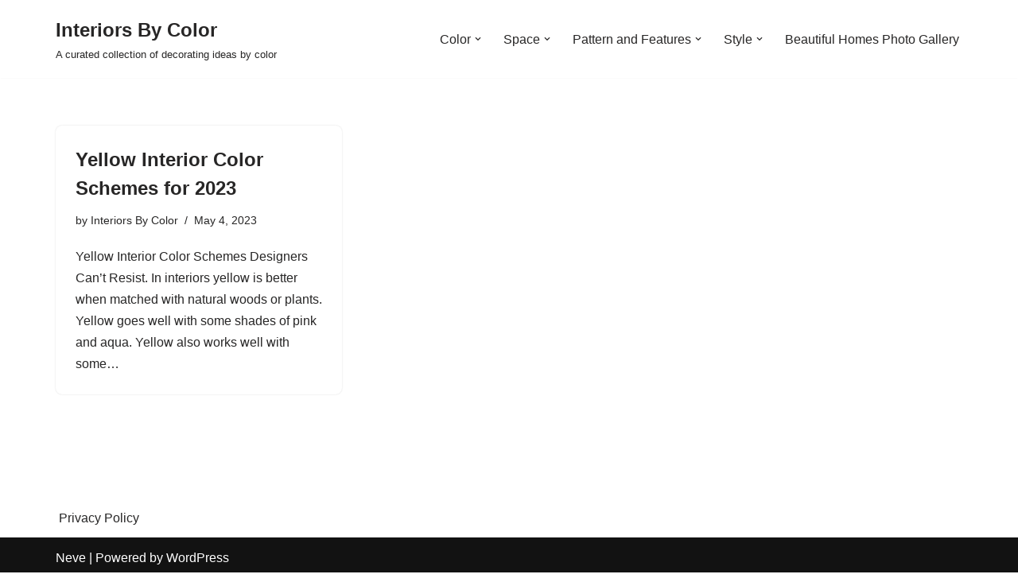

--- FILE ---
content_type: text/html; charset=utf-8
request_url: https://www.google.com/recaptcha/api2/aframe
body_size: 266
content:
<!DOCTYPE HTML><html><head><meta http-equiv="content-type" content="text/html; charset=UTF-8"></head><body><script nonce="qA9wyCWl0kIHotllwTS7xg">/** Anti-fraud and anti-abuse applications only. See google.com/recaptcha */ try{var clients={'sodar':'https://pagead2.googlesyndication.com/pagead/sodar?'};window.addEventListener("message",function(a){try{if(a.source===window.parent){var b=JSON.parse(a.data);var c=clients[b['id']];if(c){var d=document.createElement('img');d.src=c+b['params']+'&rc='+(localStorage.getItem("rc::a")?sessionStorage.getItem("rc::b"):"");window.document.body.appendChild(d);sessionStorage.setItem("rc::e",parseInt(sessionStorage.getItem("rc::e")||0)+1);localStorage.setItem("rc::h",'1770012145718');}}}catch(b){}});window.parent.postMessage("_grecaptcha_ready", "*");}catch(b){}</script></body></html>

--- FILE ---
content_type: application/javascript; charset=utf-8
request_url: https://fundingchoicesmessages.google.com/f/AGSKWxXq20vVTUFFjEnq3VNykHT17Hfbm7jyQKYhp90p4uIaTKii-KivANWAbnA2IukiplS2b5W6jNAhxpC68qwd5bpTDP_t1F9kJ9nvuLgaRV7ceAq_pjsUo7XxddTK1g6kpDQf1mDShoNbCAxa9AzJ0TtsmiXqEpCmRg2nFz6R0dnbNihJzDhUW1YMljHZ/_/layer/ad./adpopup./advert24._460x60./adfile.
body_size: -1285
content:
window['2f8358d6-6730-4f6c-95b8-8701225411f5'] = true;